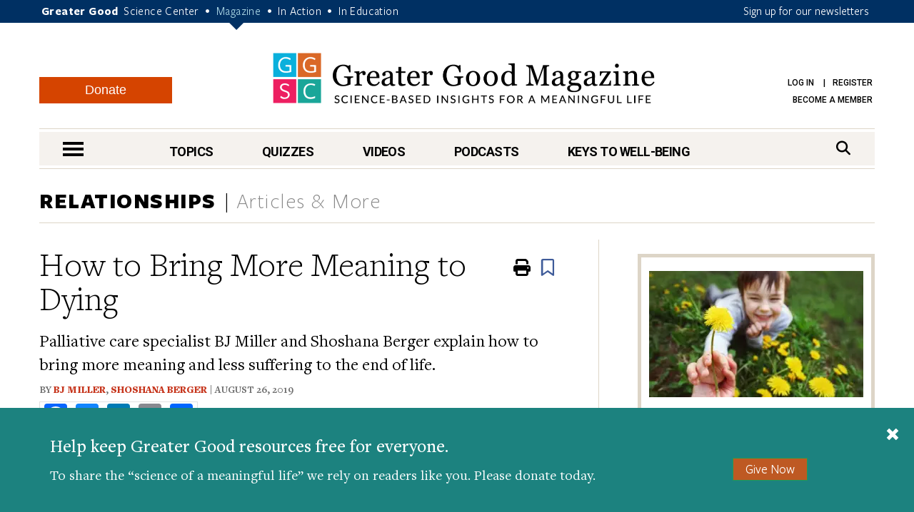

--- FILE ---
content_type: text/html; charset=UTF-8
request_url: https://greatergood.berkeley.edu/article/item/how_to_bring_more_meaning_to_dying
body_size: 19656
content:
<!DOCTYPE html>
<html lang="en">
<head>
    <meta charset="utf-8" />
    <meta name="viewport" content="width=device-width, initial-scale=1.0" />
    <meta name="referrer" content="unsafe-url" />

    
    
        
            
            <title>How to Bring More Meaning to Dying</title>
        
    

    

    <meta property="og:title" content='How to Bring More Meaning to Dying' />

    <meta name="google-site-verification" content="QAytNi3tkLXOapWfvGCdaHCp5B29H78doutMeHGvEi4" />

    
        <meta name="description" content="Palliative care specialist BJ Miller and Shoshana Berger explain how to bring more meaning and less suffering to the end of life." />
        <meta property="og:description" content="Palliative care specialist BJ Miller and Shoshana Berger explain how to bring more meaning and less suffering to the end of life." />
    

    

    
    
        <meta property="og:type" content="article" />
    

    
    
                    <meta property="og:image" content="https://ggsc.s3.us-west-2.amazonaws.com/assets/images/how_to_bring_more_meaning_to_dying_-_abcdef_-_0a21b39134b316e51cdc0dd96c5e6bca3c0093e9-fb_-_abcdef_-_94b15742ccdfc3b16fb1fe35872167fe8d42c35d.webp" />
                    <meta property="og:image:width" content="640" />
                    <meta property="og:image:height" content="480" />
                
                
                    <meta property="twitter:image" content="https://ggsc.s3.us-west-2.amazonaws.com/assets/images/how_to_bring_more_meaning_to_dying_-_abcdef_-_0a21b39134b316e51cdc0dd96c5e6bca3c0093e9_-_abcdef_-_c3aa4369bd53794b17dba2719890b56de8809755.webp" />
                

    
        <link rel="canonical" href="https://greatergood.berkeley.edu/article/item/how_to_bring_more_meaning_to_dying" />
        <meta property="og:url" content="https://greatergood.berkeley.edu/article/item/how_to_bring_more_meaning_to_dying" />
    

    <meta property="og:site_name" content="Greater Good"/>

        

        <meta property="fb:pages" content="83163029449" />
        <meta property="fb:app_id" content="819911459652893"/>

        <meta name="robots" content="NOODP" />

        

        <link rel="shortcut icon" type="image/x-icon" href="https://greatergood.berkeley.edu/favicon.ico" />
        

        

        <link href="https://fonts.googleapis.com/css?family=Roboto:100,100i,300,300i,400,400i,500,500i,700,700i,900,900i" rel="stylesheet">
        

        <link rel="stylesheet" href="https://cdnjs.cloudflare.com/ajax/libs/font-awesome/6.5.2/css/all.min.css">

        <link rel="stylesheet" href="https://greatergood.berkeley.edu/cache/fb53101559ebd92bdd377157245348e560cb0d04.1758237958.1.22.css" />

    
    

    <script
                type="text/javascript"
                src="https://app.termly.io/resource-blocker/1d52cef8-721e-4dd0-85dc-62b281eba46d?autoBlock=off"
                ></script>

    <script src="https://greatergood.berkeley.edu/cache/1d139295693d29002990d545064ad907a4f7d4cb.1758237950.1.22.js" data-cookieconsent="ignore"></script>
        <script src="https://greatergood.berkeley.edu/_scripts/functions?v=2025-09-9&force_static=1" data-cookieconsent="ignore"></script>

    
        <link rel="alternate" type="application/rss+xml" title="Greater Good Science Center" href="https://greatergood.berkeley.edu/site/rss" />
        <link rel="alternate" type="application/rss+xml" title="Greater Good Science Center Articles" href="https://greatergood.berkeley.edu/site/rss/articles" />
        <link rel="alternate" type="application/rss+xml" title="Greater Good Science Center Podcasts" href="https://greatergood.berkeley.edu/site/rss/podcasts" />
        <link rel="alternate" type="application/rss+xml" title="Greater Good Science Center Videos"   href="https://greatergood.berkeley.edu/site/rss/videos" />
    

    <script>
  dataLayer = [{

    
    
    
    
    
    
    "gtmStatus": "prod",
  }];
</script>

<!-- Google Tag Manager -->
<script>(function(w,d,s,l,i){w[l]=w[l]||[];w[l].push({'gtm.start':
new Date().getTime(),event:'gtm.js'});var f=d.getElementsByTagName(s)[0],
j=d.createElement(s),dl=l!='dataLayer'?'&l='+l:'';j.async=true;j.src=
'https://www.googletagmanager.com/gtm.js?id='+i+dl;f.parentNode.insertBefore(j,f);
})(window,document,'script','dataLayer','GTM-WLP64SG');</script>
<!-- End Google Tag Manager -->
<!-- Facebook Pixel Code -->
<script>
!function(f,b,e,v,n,t,s)
{if(f.fbq)return;n=f.fbq=function(){n.callMethod?
n.callMethod.apply(n,arguments):n.queue.push(arguments)};
if(!f._fbq)f._fbq=n;n.push=n;n.loaded=!0;n.version='2.0';
n.queue=[];t=b.createElement(e);t.async=!0;
t.src=v;s=b.getElementsByTagName(e)[0];
s.parentNode.insertBefore(t,s)}(window,document,'script',
'https://connect.facebook.net/en_US/fbevents.js');
fbq('init', '881392575322432');
fbq('track', 'PageView');
</script>
<noscript>
<img alt="" height="1" width="1"
src="https://www.facebook.com/tr?id=881392575322432&ev=PageView
&noscript=1"/>
</noscript>
<!-- End Facebook Pixel Code -->


    <link rel="apple-touch-icon" sizes="180x180" href="/apple-touch-icon.png?v=2">
    <link rel="icon" type="image/png" sizes="32x32" href="/favicon-32x32.png?v=2">
    <link rel="icon" type="image/png" sizes="16x16" href="/favicon-16x16.png?v=2">
    <link rel="manifest" href="/site.webmanifest?v=2">
    <link rel="mask-icon" href="/safari-pinned-tab.svg?v=2" color="#003063">
    <link rel="shortcut icon" href="/favicon.ico?v=2">
    

    
    

<link rel="preload" as="image" href="https://ggsc.s3.us-west-2.amazonaws.com/assets/images/logo_square_only_-_abcdef_-_ee21bcfce4cc386356217e0584bf0b19b6433025_lqip.jpg" fetchpriority="high">
</head>

<body>

<!-- Google Tag Manager (noscript) -->
<noscript><iframe title="" src="https://www.googletagmanager.com/ns.html?id=GTM-WLP64SG"
height="0" width="0" style="display:none;visibility:hidden"></iframe></noscript>
<!-- End Google Tag Manager (noscript) -->



<style>
    @media (max-width: 767px) {
        #donation-fixed-bottom {
            padding-bottom: 70px !important;
        }
    }

    #donation-fixed-bottom {
        box-sizing: border-box;
        width: 100%;
        position: fixed;
        bottom: 0;
        left: 0;
        right: 0;
        background: #1c827f;
        color: #fff;
        padding: 40px 0;
        z-index: 50000;
    }

    #donation-fixed-center {
        box-sizing: border-box;
        top: 10%;
        left: 50%;
        width: 40%;
        position: fixed;
        background: #1c827f;
        color: #fff;
        padding: 40px 0;
        z-index: 50000;
        min-width: 454px;
        box-shadow: 0 4px 8px rgba(0, 0, 0, 0.2);
        transform: translateX(-50%);
        /* Center horizontally */
    }


    @media screen and (max-width: 454px) {
        #donation-fixed-center {
            min-width: 100%;
        }

    }

    #close-donation {
        border: none;
        background: none;
        float: right;
        margin-right: 20px;
        margin-top: -15px;
        z-index: 999;
    }

    .donation-link {
        margin-top: 30px;
        background-color: #BE5923;
        font-size: 18px;
    }

    .donation-link:hover {
        background-color: #c85c26;
    }
</style>
<div
    id="donation-fixed-bottom"
    class="hidden"
>
    <button
        id="close-donation"
        aria-label="Close"
    ><span class="glyphicon glyphicon-remove"></span></button>
    <div class="container">
        <div class="col-sm-8 col-md-9">
            <h4 id="donate_text_title">This article — and everything on this site — is funded by readers like you.</h4>
            <p id="donate_text_message">Become a subscribing member today. Help us continue to bring “the science of a
                meaningful life” to you and to millions around the globe.</p>
        </div>
        <div class="col-sm-4 col-md-3 text-center">
            <a
                href="https://greatergood.berkeley.edu/donate?utm_source=magazine&utm_medium=popup&utm_id=donate"
                class="btn btn-primary donation-link gtm-trigger-click-all"
                id="trigger-popup-link"
                data-popup=""
                aria-label="Give Now"
            >Give Now</a>
        </div>
    </div>
</div>
<script>
    var donation_bottom_viewed = Cookies.get('gg_donation_fixed_bottom_viewed') || 0;
    var donation_text = [];
    // Load text from A/B Testing channel / Donation Fixed Bottom category
    
    donation_text.push({
        identifier: 'donation_fixed_bottom_keep_greater_good_free',
        title: 'Help keep Greater Good resources free for everyone.',
        message: 'To share the “science of a meaningful life” we rely on readers like you. Please donate today.'
    });
    

    howOften = 1; // percent of visitors to show this to. Was 0.5.
    cookieExpires = 0.125; //how many days until it expires?

    // Returns full number from {min} to {max}
    function getRandomInt(min, max) {
        min = Math.ceil(min);
        max = Math.floor(max);
        return Math.floor(Math.random() * (max - min + 1)) + min;
    }
    $(document).ready(function () {
        // In _scripts/functions template, we have a logic to add on_article_page to the link-popup-trigger with 50% chance
        // This is so that we have 50% chance to load the hover popup, and 50% chance to load this bottom popup
        if (donation_bottom_viewed == 0 && $('.on_article_page').length == 0) {
            if (Math.random() <= howOften) {
                // Set the text
                var donation_index = getRandomInt(0, donation_text.length - 1); // Returns 0, 1, or 2 so 33% chance for each text to show up
                $('#donate_text_title').text(donation_text[donation_index]['title']);
                $('#donate_text_message').html(donation_text[donation_index]['message']);
                // Set the url_title to the button so that GA can track how many clicks with different version
                var campaignIdentifier = donation_text[donation_index]['identifier'];
                $('#trigger-popup-link').attr('data-popup', campaignIdentifier);
                $('#close-donation').attr('data-popup', campaignIdentifier);

                // Add campaign identifier to UTM parameters in the donate link
                var donateHref = $('#trigger-popup-link').attr('href');
                var baseUrl = donateHref.split('?')[0];
                var utmParams = 'utm_source=magazine&utm_medium=popup&utm_id=donate&utm_campaign=' + encodeURIComponent(campaignIdentifier);
                $('#trigger-popup-link').attr('href', baseUrl + '?' + utmParams);

                // Open popup
                $('#donation-fixed-bottom').removeClass('hidden');
                //$('#donation-fixed-center').removeClass('hidden'); // for year end popup in the middle of the screen
                $('#donation-fixed-center').slideDown(500);
                $('.link-top').css('bottom', 100 + $('#donation-fixed-bottom').height() + 'px');

                dataLayer.push({ 'event': 'popup-loaded', 'gtm.element.dataset.popup': donation_text[donation_index]['identifier'] });
            }
        }

        if (isDivTallerThanWindow('donation-fixed-bottom')) { // defined in _scripts/functions.js
            $('#close-donation').css('position', 'sticky');
            $('#close-donation').css('top', '10px');
        }
    }).on('click', '#close-donation, .donation-link', function (e) {
        $('#donation-fixed-bottom').remove();
        $('#donation-fixed-center').remove();
        $('.link-top').css('bottom', '20px');
        Cookies.set('gg_donation_fixed_bottom_viewed', 1, { expires: cookieExpires });
        if ($(e.currentTarget).hasClass('donation-link')) {
            // Extract UTM parameters from the link href for tracking
            var linkUrl = $(e.currentTarget).attr('href');
            var urlParams = new URLSearchParams(linkUrl.split('?')[1] || '');

            // Push custom popup-clicked event BEFORE navigation
            // This ensures it fires before GTM's built-in link click tracking
            dataLayer.push({
                'event': 'popup-clicked',
                'gtm.element.dataset.popup': $(e.currentTarget).data('popup'),
                'utm_source': urlParams.get('utm_source') || '',
                'utm_medium': urlParams.get('utm_medium') || '',
                'utm_id': urlParams.get('utm_id') || '',
                'utm_campaign': urlParams.get('utm_campaign') || $(e.currentTarget).data('popup') || ''
            });
        } else {
            dataLayer.push({ 'event': 'popup-closed', 'gtm.element.dataset.popup': $(e.currentTarget).data('popup') });
        }
    });
</script>



<div class="wrapper">
    <header class="header">
        <div id="skip" tabindex="0">SKIP TO:
            <a href="#logo">Header</a> |
            
            <a href="https://greatergood.berkeley.edu/_ajax/login-popup" data-path="article%2Fitem%2Fhow_to_bring_more_meaning_to_dying" id="login-link" class="link-popup">Log in</a> |
            <a href="https://greatergood.berkeley.edu/_ajax/register-popup" data-path="article%2Fitem%2Fhow_to_bring_more_meaning_to_dying" class="link-popup">Register</a> |
            
            <a href="#skip-nav">Navigation</a> |
            <a href="#skip-main">Main Content</a> |
            <a href="#skip-footer">Footer</a>
        </div><!-- /skip -->
        <div class="bar">
            <div class="container">
                <p class="gg-links">
                    <strong>Greater Good</strong>
                    <a href="https://ggsc.berkeley.edu" title="Greater Good Science Center">Science Center</a> <span>•</span>
                    <a href="https://greatergood.berkeley.edu" class="active" title="Greater Good Magazine">Magazine</a> <span>•</span>
                    <a href="https://ggia.berkeley.edu" title="Greater Good In Action">In Action</a> <span>•</span>
                    <a href="https://ggie.berkeley.edu" title="Greater Good In Education">In Education</a>
                </p>
                <a href="https://greatergood.berkeley.edu/_ajax/newsletter-popup" class="hidden-xs link-popup-trigger link-popup gtm-signup-header-gg">Sign up for our newsletters</a>
                <!-- keep gtm-signup-header-gg class at the end of the list of classes in the above <a> tag -->
            </div><!-- /.container -->
        </div><!-- /.bar -->


        <div class="container">
            <div class="row">
                <div class="col-lg-12">
                    <div class="header-inner">
                        
                        <a href="https://greatergood.berkeley.edu/" class="logo" id="logo">Greater Good Magazine</a>

                        <div class="donate-button-container desktop-only">
                            <a href="https://greatergood.berkeley.edu/donate" class="btn btn-donate">Donate</a>
                        </div>

                        <nav class="nav-access" aria-label="Access">
                            <ul>
                            
                                
                                
                                    <li>
                                        <a href="https://greatergood.berkeley.edu/_ajax/login-popup" data-path="article%2Fitem%2Fhow_to_bring_more_meaning_to_dying" id="login-link" class="link-popup">Log in</a>
                                        <a href="https://greatergood.berkeley.edu/_ajax/register-popup" data-path="article%2Fitem%2Fhow_to_bring_more_meaning_to_dying" class="link-popup">Register</a>
                                    </li>
                                    
                                    <li><a href="https://ggsc.berkeley.edu/donate/membership"  >Become a Member</a></li>
                                
                            
                            </ul>
                        </nav><!-- /.nav-access -->
                    </div><!-- /.header-inner -->
                </div><!-- /.col-lg-12 -->
            </div><!-- /.row -->

            <div class="row">
                <div class="col-lg-12">
                    <div class="nav" id="skip-nav">
                            <a href="#" class="nav-trigger"><span></span><span></span><span></span><span class="sr-only">nav menu</span></a>
                                <nav class="nav-primary" aria-label="Primary">
                                    <ul>
                                        <li>
                                            <a href="https://greatergood.berkeley.edu/topic" class="link-nav-more">Topics</a>
                                            <div class="dropdown dropdown--topics">
                                                <ul>
                                                    
<li>
<a href="https://greatergood.berkeley.edu/mind_body">Mind &amp; Body</a>
</li>

<li>
<a href="https://greatergood.berkeley.edu/relationships">Relationships</a>
</li>

<li>
<a href="https://greatergood.berkeley.edu/workplace">Workplace</a>
</li>

<li>
<a href="https://greatergood.berkeley.edu/parenting_family">Parenting &amp; Family</a>
</li>

<li>
<a href="https://greatergood.berkeley.edu/education">Education</a>
</li>

                                                    <li><a href="https://greatergood.berkeley.edu/topic" class="highlight-more">MORE...</a></li>
                                                </ul>
                                            </div><!-- /.dropdown -->
                                        </li>

                                        <li>
                                            <a href="https://greatergood.berkeley.edu/quizzes" class="link-nav-more">Quizzes</a>
                                            <div class="dropdown dropdown--quizzes">
                                                <ul>
                                                    
                                                        <li>
                                                        <a href="https://greatergood.berkeley.edu/quizzes/take_quiz/purpose_in_life">Purpose in Life</a>
                                                        </li>
                                                    
                                                        <li>
                                                        <a href="https://greatergood.berkeley.edu/quizzes/take_quiz/happiness_at_work">Happiness at Work</a>
                                                        </li>
                                                    
                                                        <li>
                                                        <a href="https://greatergood.berkeley.edu/quizzes/take_quiz/social_capital">Social Capital</a>
                                                        </li>
                                                    
                                                        <li>
                                                        <a href="https://greatergood.berkeley.edu/quizzes/take_quiz/connection_to_humanity">Connection to Humanity</a>
                                                        </li>
                                                    
                                                        <li>
                                                        <a href="https://greatergood.berkeley.edu/quizzes/take_quiz/altruism">Altruism</a>
                                                        </li>
                                                    
                                                        <li>
                                                        <a href="https://greatergood.berkeley.edu/quizzes/take_quiz/gratitude">Gratitude</a>
                                                        </li>
                                                    
                                                        <li>
                                                        <a href="https://greatergood.berkeley.edu/quizzes/take_quiz/ei_quiz">Emotional Intelligence</a>
                                                        </li>
                                                    
                                                    <li><a href="https://greatergood.berkeley.edu/quizzes" class="highlight-more">MORE...</a></li>
                                                </ul>
                                            </div><!-- /.dropdown -->
                                        </li>

                                        <li>
                                            <a href="https://greatergood.berkeley.edu/video" class="link-nav-more">Videos</a>
                                            <div class="dropdown dropdown--videos">
                                            <ul>
                                                
                                                    <li>
                                                    <a href="https://greatergood.berkeley.edu/video/series/bridging_differences_for_teens_and_parents">Bridging Differences for Teens and Parents</a>
                                                    </li>
                                                
                                                    <li>
                                                    <a href="https://greatergood.berkeley.edu/video/series/greater_good_books">Greater Good Books</a>
                                                    </li>
                                                
                                                    <li>
                                                    <a href="https://greatergood.berkeley.edu/video/series/dear_greater_good">Dear Greater Good</a>
                                                    </li>
                                                
                                                    <li>
                                                    <a href="https://greatergood.berkeley.edu/video/series/bridging_differences">Bridging Differences</a>
                                                    </li>
                                                
                                                    <li>
                                                    <a href="https://greatergood.berkeley.edu/video/series/the_science_of_happiness_videos">The Science of Happiness Videos</a>
                                                    </li>
                                                
                                                    <li><a href="https://greatergood.berkeley.edu/video" class="highlight-more">MORE...</a></li>
                                            </ul>
                                            </div><!-- /.dropdown -->
                                        </li>

                                        <li>
                                            <a href="https://greatergood.berkeley.edu/podcasts">Podcasts</a>
                                            <div class="dropdown dropdown--videos">
                                                <ul>
                                                
                                                    <li><a href="/podcasts/series/the_science_of_happiness_art_as_medicine">Art As Medicine: The Science of Happiness</a></li>
                                                
                                                    <li><a href="/podcasts/series/the_science_of_love">The Science of Love: The Science of Happiness</a></li>
                                                
                                                    <li><a href="/podcasts/series/caring_for_caregivers">Caring for Caregivers: The Science of Happiness</a></li>
                                                
                                                    <li><a href="/podcasts/series/breathe_away_anxiety_the_science_of_happiness_podcast">Breathe Away Anxiety: The Science of Happiness</a></li>
                                                
                                                    <li><a href="/podcasts/series/climate_hope_and_science_by_the_science_of_happiness_podcast">Climate, Hope &amp; Science: The Science of Happiness podcast</a></li>
                                                
                                                    <li><a href="/podcasts/series/the_science_of_awe">The Science of Awe</a></li>
                                                
                                                    <li><a href="/podcasts/series/happiness_break">Happiness Break</a></li>
                                                
                                                    <li><a href="/podcasts/series/the_science_of_happiness">The Science of Happiness</a></li>
                                                
                                                </ul>
                                            </div>
                                        </li>

                                        <li style="margin-right: 0">
                                            <a href="https://greatergood.berkeley.edu/key" class="link-nav-more">Keys to Well-Being</a>
                                            <div class="dropdown dropdown--keys">
                                                <ul>
                                                    
<li>
<a href="https://greatergood.berkeley.edu/topic/awe">Awe</a>
</li>

<li>
<a href="https://greatergood.berkeley.edu/topic/bridging_differences">Bridging Differences</a>
</li>

<li>
<a href="https://greatergood.berkeley.edu/topic/compassion">Compassion</a>
</li>

<li>
<a href="https://greatergood.berkeley.edu/topic/diversity">Diversity</a>
</li>

<li>
<a href="https://greatergood.berkeley.edu/topic/empathy">Empathy</a>
</li>

<li>
<a href="https://greatergood.berkeley.edu/topic/forgiveness">Forgiveness</a>
</li>

<li>
<a href="https://greatergood.berkeley.edu/topic/gratitude">Gratitude</a>
</li>

<li>
<a href="https://greatergood.berkeley.edu/topic/happiness">Happiness</a>
</li>

<li>
<a href="https://greatergood.berkeley.edu/topic/humility">Intellectual Humility</a>
</li>

<li>
<a href="https://greatergood.berkeley.edu/topic/mindfulness">Mindfulness</a>
</li>

<li>
<a href="https://greatergood.berkeley.edu/topic/purpose">Purpose</a>
</li>

<li>
<a href="https://greatergood.berkeley.edu/topic/social_connection">Social Connection</a>
</li>

<li>
<a href="https://greatergood.berkeley.edu/topic/love">Love</a>
</li>

                                                    <li><a href="https://greatergood.berkeley.edu/key" class="highlight-more">MORE...</a></li>
                                                </ul>
                                            </div><!-- /.dropdown -->
                                        </li>
                                    </ul>
                                </nav>
                            <div class="search">
                                <form action="https://greatergood.berkeley.edu/search" method="GET">
                                    <a for="q" class="" href="#" aria-label="Search">
                                        <span>Search</span>
                                        <i class="fa fa-search" aria-hidden="true"></i>
                                    </a>

                                    <div class="search-inner">
                                        <input type="search" name="q" id="q" value="" placeholder="Search" class="search-field">

                                        <button type="submit" class="search-btn" value="Search" aria-label="Search">
                                            <i class="fa fa-search" aria-hidden="true"></i>
                                            <span class="sr-only">search</span>
                                        </button>
                                    </div><!-- /.search-inner -->
                                </form>
                            </div><!-- /.search -->
                        </div><!-- /.nav -->
                </div><!-- /.col-lg-12 -->
            </div><!-- /.row -->
        </div><!-- /.container -->

        <nav class="nav-dropdown" id="nav-container">
                <div class="container">
                    <div class="nav-content equalize">
                        <div class="cols">
                            <div class="col mobile-only">
                                <div class="donate-button-container">
                                    <a href="https://greatergood.berkeley.edu/donate" class="btn btn-donate">Donate</a>
                                </div>
                            </div>
                            <div class="col col-size1">
                                <h2 class="nav-header">TOPICS</h2>
                                <ul>
                                    
<li>
<a href="https://greatergood.berkeley.edu/mind_body">Mind &amp; Body</a>
</li>

<li>
<a href="https://greatergood.berkeley.edu/relationships">Relationships</a>
</li>

<li>
<a href="https://greatergood.berkeley.edu/workplace">Workplace</a>
</li>

<li>
<a href="https://greatergood.berkeley.edu/parenting_family">Parenting &amp; Family</a>
</li>

<li>
<a href="https://greatergood.berkeley.edu/education">Education</a>
</li>

<li>
<a href="https://greatergood.berkeley.edu/spirituality">Spirituality</a>
</li>

<li>
<a href="https://greatergood.berkeley.edu/politics">Politics</a>
</li>

<li>
<a href="https://greatergood.berkeley.edu/society">Society</a>
</li>

<li>
<a href="https://greatergood.berkeley.edu/culture">Culture</a>
</li>

<li>
<a href="https://greatergood.berkeley.edu/media_tech">Media &amp; Tech</a>
</li>

<li>
<a href="https://greatergood.berkeley.edu/community">Community</a>
</li>

<li>
<a href="https://greatergood.berkeley.edu/big_ideas">Big Ideas</a>
</li>

                                </ul>
                            </div><!-- /.col col-size1 -->

                            <div class="col col-size2">
                                <h2 class="nav-header">KEYS TO WELL-BEING</h2>
                                <ul>
                                    
<li>
<a href="https://greatergood.berkeley.edu/topic/altruism">Altruism</a>
</li>

<li>
<a href="https://greatergood.berkeley.edu/topic/awe">Awe</a>
</li>

<li>
<a href="https://greatergood.berkeley.edu/topic/bridging_differences">Bridging Differences</a>
</li>

<li>
<a href="https://greatergood.berkeley.edu/topic/compassion">Compassion</a>
</li>

<li>
<a href="https://greatergood.berkeley.edu/topic/diversity">Diversity</a>
</li>

<li>
<a href="https://greatergood.berkeley.edu/topic/empathy">Empathy</a>
</li>

<li>
<a href="https://greatergood.berkeley.edu/topic/forgiveness">Forgiveness</a>
</li>

<li>
<a href="https://greatergood.berkeley.edu/topic/gratitude">Gratitude</a>
</li>

<li>
<a href="https://greatergood.berkeley.edu/topic/happiness">Happiness</a>
</li>

<li>
<a href="https://greatergood.berkeley.edu/topic/humility">Intellectual Humility</a>
</li>

<li>
<a href="https://greatergood.berkeley.edu/topic/mindfulness">Mindfulness</a>
</li>

<li>
<a href="https://greatergood.berkeley.edu/topic/purpose">Purpose</a>
</li>

<li>
<a href="https://greatergood.berkeley.edu/topic/social_connection">Social Connection</a>
</li>

<li>
<a href="https://greatergood.berkeley.edu/topic/love">Love</a>
</li>

                                </ul>
                            </div><!-- /.col col-size2 -->

                            <div class="col col-size3">
                                <h2 class="nav-header">RESOURCES</h2>
                                <ul>
                                
                                <li>
                                    <a href="https://greatergood.berkeley.edu/quizzes">Quizzes</a>
                                </li>
                                
                                <li>
                                    <a href="https://greatergood.berkeley.edu/podcasts">Podcasts</a>
                                </li>
                                
                                <li>
                                    <a href="https://greatergood.berkeley.edu/video">Videos</a>
                                </li>
                                
                                <li>
                                    <a href="https://greatergood.berkeley.edu/resources/books">Books</a>
                                </li>
                                
                                <li>
                                    <a href="https://greatergood.berkeley.edu/resources/studies">Studies</a>
                                </li>
                                
                                </ul>
                            </div><!-- /.col col-size3 -->
                        </div><!-- /.cols -->
                    </div><!-- /.nav-content -->

                    <aside class="nav-aside equalize">

                        <ul>
                            <li class="desktop-only">
                                <div class="donate-button-container">
                                    <a href="https://greatergood.berkeley.edu/donate" class="btn btn-donate">Donate</a>
                                </div>
                            </li>
                            
                                <li>
                                    <a href="https://ggsc.berkeley.edu/what_we_do/events">Events & Classes</a>
                                </li>
                            
                                <li>
                                    <a href="https://greatergood.berkeley.edu/about">About</a>
                                </li>
                            
                                <li>
                                    <a href="https://greatergood.berkeley.edu/about/greater_good_diversity_statement">Diversity Statement</a>
                                </li>
                            
                                <li>
                                    <a href="https://greatergood.berkeley.edu/about/masthead">Masthead</a>
                                </li>
                            
                                <li>
                                    <a href="https://greatergood.berkeley.edu/contact">Contact</a>
                                </li>
                            

                            <li>
                                        <a href="https://greatergood.berkeley.edu/_ajax/login-popup" data-path="rss" class="link-popup nav-trigger-nostyle">Log in</a>
                                    </li>
                                    <li>
                                        <a href="https://greatergood.berkeley.edu/_ajax/register-popup" data-path="rss" class="link-popup nav-trigger-nostyle">Register</a>
                                    </li>
                        </ul>
                    </aside><!-- /.nav-aside -->
                </div><!-- /.container -->
            </nav><!-- /.nav-dropdown -->
    </header><!-- /.header -->

<main class="container-outer" id="skip-main">

<!--layout:contents -->
    

    
    
    
    
    

    
    
    
    
    
        
            
                
                
                
            
        
    

    <section class="section section-topics article-item">
            <div class="container">
                <header class="section-head">
                    <div class="section-title">
                        
                        
                            
                                <a href="https://greatergood.berkeley.edu/relationships">Relationships</a>
                            
                        
                        <span>Articles &amp; More</span>
                    </div><!-- /.section-title -->
                </header><!-- /.section-head -->

                <div class="section-body">
                    <div class="section-content">
                        <article class="article article-primary article-primary-full">
                            <a href="#" class="link-top" tabindex="-1"><span class="sr-only">Scroll To Top</span></a>

                            <header class="article-head">
                                <h1 class="article-title" data-ga4-article-publish-date="2019-08-26">How to Bring More Meaning to Dying</h1><!-- /.article-title -->

                                
                                    <div class="article-subhead">Palliative care specialist BJ Miller and Shoshana Berger explain how to bring more meaning and less suffering to the end of life.<br />
</div>
                                

                                <span class="article-meta">
                                    By 
    
     
    <a href="https://greatergood.berkeley.edu/profile/bj_miller" style="padding-right: 0;">BJ Miller</a>,
     
    <a href="https://greatergood.berkeley.edu/profile/shoshana_berger" style="padding-right: 0;">Shoshana Berger</a>
 | 
        August 26, 2019
    
                                </span>

                                <div class="a2a_kit a2a_kit_size_32 a2a_default_style article-a2a">
                                    <a class="a2a_button_facebook" aria-label="share to facebook"></a>
                                    <a class="a2a_button_bluesky" aria-label="share to bluesky"></a>
                                    <a class="a2a_button_linkedin" aria-label="share to linkedin"></a>
                                    <a class="a2a_button_email" aria-label="share to email"></a>
                                    <a class="a2a_dd"></a>
                                </div>

                                <!-- Floating AddToAny tool -->
                                <div class="a2a_kit a2a_kit_size_32 a2a_floating_style a2a_vertical_style article-a2a-vertical">
                                    <a class="a2a_button_facebook" aria-label="share to facebook"></a>
                                    <a class="a2a_button_bluesky" aria-label="share to bluesky"></a>
                                    <a class="a2a_button_linkedin" aria-label="share to linkedin"></a>
                                    <a class="a2a_button_email" aria-label="share to email"></a>
                                    <a class="a2a_dd"></a>
                                </div>
                                <ul class="list-actions">
                                    <li class="hidden-sm hidden-xs">
                                        <a href="#" aria-label="Print" class="gtm-trigger-print-article">
                                            <i class="fa fa-print" aria-hidden="true"><span class="sr-only">Print</span></i>
                                        </a>
                                    </li>
                                    <li>
                                        
<div class="bookmark-button" data-entry_id="6684" data-collection="articles" data-url_title="https://greatergood.berkeley.edu/article/item/how_to_bring_more_meaning_to_dying">
    <i class="far fa-bookmark fa-fade" aria-label="Bookmark" aria-hidden="true">
        <span class="sr-only" style="position: absolute;">Bookmark</span>
    </i>
</div>

                                    </li>
                                </ul><!-- /.list-actions -->
                            </header><!-- /.article-head -->

                            <div class="article-body">
                                <div class="article-entry">
                                


                                    

                                    

                                    
                                        
                                    
                                        
                                    

                                    

                                    

                                    
                                    

                                    

                                    
                                    
                                        <p>Most of us don’t like to talk about our own death. And when we refer to other people’s deaths, we often say things like “Her health is failing” or “He failed treatment.” These common sentiments make it sound like death is an option or that we can prevent it somehow—if only we ate more kale or walked 10,000 steps a day. </p>

<div class="article-image alignleft" style="width: 300px;" >

                                                        <img
                                                            
                                                                alt=""
                                                            
                                                            
                                                                src="https://ggsc.s3.us-west-2.amazonaws.com/assets/images/how_to_bring_more_meaning_to_dying-1x_-_abcdef_-_17a46d79eb5ed7dd269e9126740882c1a2cac088.webp"
                                                                srcset="https://ggsc.s3.us-west-2.amazonaws.com/assets/images/how_to_bring_more_meaning_to_dying-1x_-_abcdef_-_17a46d79eb5ed7dd269e9126740882c1a2cac088.webp 1x,
                                                            

                                                            
                                                                https://ggsc.s3.us-west-2.amazonaws.com/assets/images/how_to_bring_more_meaning_to_dying-2x_-_abcdef_-_8d4196122dfc50f1ad02c8d17f1f88e10a738802.webp 2x"
                                                            

                                                            sizes="(min-width: 1041px) 1170px, 100vw"
                                                        />

                                                    

                                                    
                                                    

                                                </div><!-- /.article-image --><p>But guess what? Death isn’t optional. </p>

<p>Death is as much a part of our life as birth. And, just like a birth, it goes better when we are prepared for it. Not that we can control all outcomes or make it pain-free—but there is a lot we can do to help make it easier and more meaningful.&nbsp; </p>

<div class="article-mobile-ad" data-id="6056">
	<header>
		Advertisement
		<span class="ad-close">X</span>
	</header>
	<div class="ad-image">
		<a href="https://greatergood.berkeley.edu/article/item/your_happiness_calendar_for_january_2026">
			
				<img src="https://ggsc.s3.us-west-2.amazonaws.com/assets/images/ggsc_happiness_calendar_jan_2026_-_abcdef_-_4f40627156999ff67452b2ecdb6a2d5158e32b5d.webp" width="450" height="520" alt="" />
			
		</a>
	</div>
	<footer>
		<a href="https://greatergood.berkeley.edu/article/item/your_happiness_calendar_for_january_2026">
		<div class="ad-title">Keep Up with the GGSC Happiness Calendar</div>
		<div class="ad-sub">Focus on what matters to you this month</div>
		</a>
	</footer>
</div><p>In our new book, <a href="http://www.amazon.com/gp/product/1501157167?ie=UTF8&amp;tag=gregooscicen-20&amp;linkCode=as2&amp;camp=1789&amp;creative=9325&amp;creativeASIN=1501157167"><em>A Beginner’s Guide to the End</em></a>, we talk about all of the ways people can prepare themselves and their family members for the inevitable. Some of our book focuses on basic practicalities—like how to talk to doctors if you have a chronic illness, how to make treatment decisions, what documents to have in place for your end-of-life care, and how to create wills and trusts. We try to provide a comprehensive list of resources and detailed advice about how to manage this part of dying.  </p>

<p>But, while many people think to prepare for the practical aspects of dying, too often they give short shrift to the <em>emotional</em> side of dying—meaning, what to do so that your death has more meaning and is less emotionally trying for yourself and those left behind. </p>

<p>There are many ways that you can improve the experience of dying if you plan for it and communicate your wishes to your loved ones. Here are some of the ideas we recommend in our book.</p>

<h2>Don’t leave a mess</h2>

<p>Many people don’t realize that the stuff they’ve been saving may not be of much value to those they leave behind. Therefore, it’s important to take time while you are still alive to clean out those closets and attics. Doing a big purge serves a dual purpose: It will make you feel lighter and also lighten the load on loved ones when you’re not around to help sort through your belongings. </p>

<p>It’s important to ask yourself why you’re keeping so much stuff. It is because you still use it and it brings you pleasure? Or does keeping it push away thoughts of dying? Or are you overwhelmed by the task of going through it all? </p>

<p>It can be <a href="http://www.acrwebsite.org/volumes/v45/acr_vol45_1024935.pdf">cathartic</a> to set aside time to go through your possessions, reflecting on what they mean to you, then letting them go. In some cases, you may want to save family heirlooms that have special value and make a plan to talk to your heirs about keeping them after you die. But it will have more meaning for them if you explain why you’d like them to have the item and what it means to you.</p>

<h2>Clean out your emotional attic</h2>

<p>Cleaning out your emotional attic is important, too. This may include sharing old secrets that you have kept from loved ones that are likely to be discovered after your death. Especially in this age of popular DNA testing, it’s important not to leave important things unsaid, though it requires sensitivity in the delivery.</p>

<p>If your secrets are just too damaging to reveal, consider enlisting someone to “scrub down” your life after you die. This can be a close friend who goes through your medicine cabinet, electronic files, and nightstand to rid them of old medications, personal diaries, sex toys, and other unmentionables. If you are happier knowing that these parts of your personal life won’t be exposed after you’re gone, we are not here to shame you! Just take care to make it a choice. </p>

<h2>Mend important relationships</h2>

<p>When people die, they don’t regret not having worked harder; they regret not having worked on their relationships. It’s important to mend old wounds before it’s too late. Even if you meet resistance from loved ones, keep pushing for more conversations, making sure you say what you want to say to them now. </p>

<div class="article-image alignleft" style="width: 200px;" >

                                                        <img
                                                            
                                                                alt=""
                                                            
                                                            
                                                                src="https://ggsc.s3.us-west-2.amazonaws.com/assets/images/beginners_guide_to_the_end-1x_-_abcdef_-_a26c4878d68b6c47eb291eabb5cc8f4045faf08e.webp"
                                                                srcset="https://ggsc.s3.us-west-2.amazonaws.com/assets/images/beginners_guide_to_the_end-1x_-_abcdef_-_a26c4878d68b6c47eb291eabb5cc8f4045faf08e.webp 1x,
                                                            

                                                            
                                                                https://ggsc.s3.us-west-2.amazonaws.com/assets/images/beginners_guide_to_the_end-2x_-_abcdef_-_04793919fe3a27ffda953dc0febe050b28d9c4f4.webp 2x"
                                                            

                                                            sizes="(min-width: 1041px) 1170px, 100vw"
                                                        />

                                                    

                                                    <span class="article-caption"><a href="http://www.amazon.com/gp/product/1501157167?ie=UTF8&tag=gregooscicen-20&linkCode=as2&camp=1789&creative=9325&creativeASIN=1501157167"><em>A Beginner’s Guide to the End: Practical Advice for Living Life and Facing Death</em></a> (Simon & Schuster, 2019, 544 pages)</span>
                                                    

                                                </div><!-- /.article-image --><p>In Ira Byock’s book, <a href="http://www.amazon.com/gp/product/1476748535?ie=UTF8&amp;tag=gregooscicen-20&amp;linkCode=as2&amp;camp=1789&amp;creative=9325&amp;creativeASIN=1476748535">The Four Things That Matter Most</a>, the pioneering palliative care physician talks about what most people long to hear that can help mend even long-fractured relationships:</p>

<p>Please forgive me.<br />
I forgive you.<br />
Thank you.<br />
I love you. </p>

<p>Why these four phrases? True apologies and forgiveness, while helpful to consider at any stage of life, can go a long way toward making someone’s death <a href="https://www.liebertpub.com/doi/abs/10.1089/jpm.2012.0138">more peaceful</a>. Gratitude and love are what most people tend to need at the end of life. Closure is a human construct, rather than an act of nature, and a very useful one at that. This framework offers a recipe. </p>

<p>When we asked Dr. Byock if he would add anything to this list, 14 years after publishing that book, he said, “It’s useful for a parent to say to their child, ‘I’m so proud to be your mother, I’m proud to be your father.’” He’s met many men in their 60s who still yearn to hear that from a father who’s long gone.</p>

<h2>Leave a mark </h2>

<p><em>Legacy</em> can be a loaded word. But most dying people <a href="https://www.ncbi.nlm.nih.gov/pubmed/16110012">want to know they mattered</a> in some way, and they want to leave a mark. While for some this will mean using assets to fund a scholarship or a trust for their kids, others will have fewer material—but no less valuable—things to leave behind.</p>

<p>In a <a href="https://www.allianzlife.com/-/media/files/allianz/documents/ent_120_n.pdf?la=en&amp;hash=9BC9E88246845B653DCAD5F79F429FFFE59DAF6A">survey</a> of baby boomers, only 10 percent thought it “very important” to inherit financial assets from parents, while 77 percent said that receiving and providing “values and life lessons” is very important. This means that money is not the only thing of value you can leave behind, and you may want to start thinking about what you want to pass down.</p>

<p>Here are some ideas that we’ve found helpful to those who wonder what to leave.</p>

<p><strong>1. Leave your story.</strong> Telling the story of your life and leaving a record of experiences, people, and ideas that mattered to you gives those who love you a feeling of continuity from one generation to the next. </p>

<p>While you may assume that no one will care, imagine this: What would it be like to have the story of your great-great-grandmother in your hands? Wouldn’t that be amazing?</p>

<p>If you’re still daunted by this idea, you may want to enlist the services of <a href="https://storycorps.org/">StoryCorps</a> or <a href="https://www.storyworth.com/gifts?books=1">StoryWorth</a>—two organizations committed to helping people get their stories down. Or you could create a family tree, perhaps using Ancestry.com or the National Archives. Fun for you, important for those you leave behind, and <a href="https://www.ncbi.nlm.nih.gov/pmc/articles/PMC2664509/">research</a> suggests doing so may help improve your and your caregiver’s well-being at the end of life.</p>

<p><strong>2. Leave a letter.</strong> Writing a letter can be a good way to put into words things that may be difficult to say in person. You might want to express how much you love someone, how proud you are of them, what they mean to you, your hopes for their future. If you need help, you can look to services like <a href="https://www.mylastingletters.com/">Last[ing] Letters</a>. </p>

<p><strong>3. Leave an ethical will.</strong> An ethical will is a way of transferring immaterial things to your loved ones: your life lessons and values. It’s not a replacement for a regular will, but a complement to it, and <a href="https://www.liebertpub.com/doi/abs/10.1089/jpm.2004.7.517">research</a> suggests it reduces your suffering by taking care of “unfinished business” and bringing a deeper sense of purpose to the life you still have.</p>

<p>An ethical will can explain why you made certain choices in your legal will—e.g., why you left your car to your youngest daughter instead of all of your children—or tell a story about where you came from and what you value. Barry Baines, a hospice medical director who wrote a book called <a href="http://www.amazon.com/gp/product/0738210552?ie=UTF8&amp;tag=gregooscicen-20&amp;linkCode=as2&amp;camp=1789&amp;creative=9325&amp;creativeASIN=0738210552"><em>Ethical Wills</em></a>, found that 77 percent of his patients felt their emotional well-being improve and 85 percent felt their physical well-being improve after completing an ethical will.</p>

<p>Of course, there are many other ways people can make the experience of saying goodbye less fraught. Few folks will get to every last detail before the end comes; as ever, do the best with what you have, while you can, and forgive yourself and others the rest. By taking care of emotional needs and focusing on what you hope to leave behind, you can bring more meaning to the experience and ease the burden on loved ones in the process. In other words, bring the same dignity and care to death that you bring to life.</p>
                                    
                                    

                                    

                                
                                </div><!-- /.article-entry -->

                                


                                    
                                    
                                        
                                    

                                    <footer class="article-foot" id="thank-influence">
    <div class="article-rating-header">
        <img src="/css/images/temp/logo-small.png" alt="GreaterGood Tiny Logo">

        <span>Greater Good wants to know: Do you think this article will influence your opinions or behavior?</span>
    </div>

    <div class="form-influence" data-src="https://greatergood.berkeley.edu/_ajax/article_rating_form/how_to_bring_more_meaning_to_dying?entry_id=6684&rating_id=599756">

    </div><!-- /.form-influence -->

    <div class="form-influence-loading text-center hidden">
        <i class="fa fa-pulse fa-spinner"></i> Submitting your rating
    </div><!-- /.form-influence-loading -->

    


</footer><!-- /.article-foot -->

                                    

                                


                                <!-- HOP work -->

    <div class="article-subscribe subscribe">        
        <form action="https://greatergood.berkeley.edu/_ajax/newsletter-popup" method="POST">
            <label for="email-696e91ab0e357163600610" class="" style="width:50%">
                
                                                                                                    
                    
                        
                            
                            Get the science of a meaningful life delivered to your inbox.
                                                                        
                    
                	
            </label>
            
                                                                                                
                
                                                                    
                
                                                                                                
                
                    
                        <input name="pre_select_newsletter3" id="pre_select_newsletter3" type="hidden" value="1"/>
                                                                    
                
                                                                                                
                
                                                                                                
                
                                                                                                
                
            	       
            <div class="subscribe-inner">
                <input type="email" id="email-696e91ab0e357163600610" name="mail1" value="" placeholder="Email Address" class="subscribe-field mail1" style="calc(100% - 88px)">                    
                <label for="mailsubmit-696e91ab0e357163600610" class="sr-only">Submit</label>
                <input name="submit" id="mailsubmit-696e91ab0e357163600610" data-href="https://greatergood.berkeley.edu/_ajax/newsletter-popup" type="submit" value="Sign Up" class="subscribe-btn btn btn-primary btn-orange link-popup gtm-signup-author" >                    
            </div><!-- /.subscribe-inner -->
        </form>
    </div><!-- /.subscribe -->
							


                                <div class="article-author">
                                    <!--var-->

	<h2 class="article-subhead">About the Authors</h2>

	<ul class="widgets">
	    <li class="widget-author">
		
		    <div class="widget-image">
				
				
					<a href="https://greatergood.berkeley.edu/profile/bj_miller">
						<img src="https://ggsc.s3.us-west-2.amazonaws.com/assets/images/photo_320320_-_abcdef_-_6dbad40fc7c0e0ea5adee881f79d46c1ebd7cefa.webp" width="110" height="110" alt="Headshot of ">
					</a>
				

				

		    </div><!-- /.widget-image -->
		
		    <div class="widget-content">
				<h3>
					<a href="https://greatergood.berkeley.edu/profile/bj_miller">BJ Miller</a>
				
				</h3>

				

				<p><p><strong>BJ Miller, M.D.</strong>, is a hospice and palliative medicine physician who has worked in many settings—inpatient, outpatient, hospice facility, and home—and now sees patients and families at the UCSF Helen Diller Family Comprehensive Cancer Center. BJ speaks all over the country and internationally on the theme of living well in the face of death.</p></p>
		    </div><!-- /.widget-content -->
	    </li><!-- /.widget -->


<!--var-->
	    <li class="widget-author">
		
		    <div class="widget-image">
				
				
					<a href="https://greatergood.berkeley.edu/profile/shoshana_berger">
						<img src="https://ggsc.s3.us-west-2.amazonaws.com/assets/images/photo_320321_-_abcdef_-_6dbad40fc7c0e0ea5adee881f79d46c1ebd7cefa.webp" width="110" height="110" alt="Headshot of ">
					</a>
				

				

		    </div><!-- /.widget-image -->
		
		    <div class="widget-content">
				<h3>
					<a href="https://greatergood.berkeley.edu/profile/shoshana_berger">Shoshana Berger</a>
				
				</h3>

				

				<p><p><strong>Shoshana Berger</strong> is the editorial director at the global design firm IDEO, where she has worked on projects about the end of life, modern Judaism, and school lunch. She was a senior editor at <em>WIRED</em>, editor-in chief and cofounder of <em>ReadyMade</em>, and has written for the <em>New York Times</em>, <em>WIRED</em>, <em>Travel + Leisure</em>, <em>Sunset</em>, <em>Spin</em>, <em>Popular Science</em>, and <em>Marie Claire</em>.</p></p>
		    </div><!-- /.widget-content -->
	    </li><!-- /.widget -->

	</ul><!-- /.widgets -->



                                </div><!-- /.article-author -->

                                    
                                            <div class="article-related">
                                                <h2 class="article-subhead">You May Also Enjoy</h2>
                                                <ul class="list-related">
                                        <li style="float:none;">
                                                        <a href="https://greatergood.berkeley.edu/video/item/death_and_gratitude" aria-label="Read: Death and Gratitude">
                                                        
                                                        
                                                            
                                                                <img src="https://ggsc.s3.us-west-2.amazonaws.com/assets/images/brother_david_steindl-rast___jack_kornfield_4_-_abcdef_-_d4dfd41eda04fb84f6ac88dd019e2a7b5d603539.webp" width="226" height="152"
                                                                    
                                                                    
                                                                        alt=""
                                                                    
                                                                />
                                                            
                                                        
                                                        </a>

                                                        <h3><a href="https://greatergood.berkeley.edu/video/item/death_and_gratitude">Death and Gratitude</a></h3>

                                                        <span class="meta">
                                                            By 
    
     
    <a href="https://greatergood.berkeley.edu/profile/jack_kornfield" style="padding-right: 0;">Jack Kornfield</a>,
     
    <a href="https://greatergood.berkeley.edu/profile/david_steindl_rast" style="padding-right: 0;">Brother David Steindl-Rast</a>
 | 
        September 5, 2014
    
                                                        </span>
                                                    </li><li style="float:none;">
                                                        <a href="https://greatergood.berkeley.edu/article/item/what_happens_to_your_social_network_when_you_die" aria-label="Read: What Happens to Your Social Network When You Die?">
                                                        
                                                            
                                                                
                                                                    
                                                                        <img src="https://ggsc.s3.us-west-2.amazonaws.com/assets/images/fabric_with_hole_fb_-_abcdef_-_d4dfd41eda04fb84f6ac88dd019e2a7b5d603539.webp" width="226" height="152"
                                                                            
                                                                            
                                                                                alt=""
                                                                            
                                                                            />
                                                                    
                                                                
                                                            
                                                        
                                                        
                                                        </a>

                                                        <h3><a href="https://greatergood.berkeley.edu/article/item/what_happens_to_your_social_network_when_you_die">What Happens to Your Social Network When You Die?</a></h3>

                                                        <span class="meta">
                                                            By 
    
        
        
<a href="https://greatergood.berkeley.edu/profile/jenn_knudsen" style="padding-right: 0;">Jenn Director Knudsen</a>

         
    
 | 
        June 20, 2017
    
                                                        </span>
                                                    </li><li style="float:none;">
                                                        <a href="https://greatergood.berkeley.edu/article/item/seven_keys_to_good_death" aria-label="Read: Seven Keys to a Good Death">
                                                        
                                                            
                                                                
                                                                    
                                                                        <img src="https://ggsc.s3.us-west-2.amazonaws.com/assets/images/good-death-small_-_abcdef_-_d4dfd41eda04fb84f6ac88dd019e2a7b5d603539.webp" width="226" height="152"
                                                                            
                                                                            
                                                                                alt=""
                                                                            
                                                                            />
                                                                    
                                                                
                                                            
                                                        
                                                        
                                                        </a>

                                                        <h3><a href="https://greatergood.berkeley.edu/article/item/seven_keys_to_good_death">Seven Keys to a Good Death</a></h3>

                                                        <span class="meta">
                                                            By 
    
        
        
<a href="https://greatergood.berkeley.edu/profile/charles_garfield" style="padding-right: 0;">Charles Garfield</a>

         
    
 | 
        April 30, 2014
    
                                                        </span>
                                                    </li><li style="float:none;">
                                                        <a href="https://greatergood.berkeley.edu/article/item/how_love_can_survive_death" aria-label="Read: How Love Can Survive Death">
                                                        
                                                            
                                                                
                                                                    
                                                                        <img src="https://ggsc.s3.us-west-2.amazonaws.com/assets/images/widow_-_abcdef_-_d4dfd41eda04fb84f6ac88dd019e2a7b5d603539.webp" width="226" height="152"
                                                                            
                                                                            
                                                                                alt="An image of an elderly woman gazing sadly at a framed photograph, evoking themes of loss and remembrance"
                                                                            
                                                                            />
                                                                    
                                                                
                                                            
                                                        
                                                        
                                                        </a>

                                                        <h3><a href="https://greatergood.berkeley.edu/article/item/how_love_can_survive_death">How Love Can Survive Death</a></h3>

                                                        <span class="meta">
                                                            By 
    
        
        
<a href="https://greatergood.berkeley.edu/profile/kira_newman" style="padding-right: 0;">Kira M. Newman</a>

         
    
 | 
        February 12, 2016
    
                                                        </span>
                                                    </li><li style="float:none;">
                                                        <a href="https://greatergood.berkeley.edu/article/item/what_makes_a_good_death" aria-label="Read: What Makes a Good Death?">
                                                        
                                                            
                                                                
                                                                    
                                                                        <img src="https://ggsc.s3.us-west-2.amazonaws.com/assets/images/jane_brody_photo_1_-_abcdef_-_d4dfd41eda04fb84f6ac88dd019e2a7b5d603539.webp" width="226" height="152"
                                                                            
                                                                            
                                                                                alt=""
                                                                            
                                                                            />
                                                                    
                                                                
                                                            
                                                        
                                                        
                                                        </a>

                                                        <h3><a href="https://greatergood.berkeley.edu/article/item/what_makes_a_good_death">What Makes a Good Death?</a></h3>

                                                        <span class="meta">
                                                            By 
    
     
    <a href="https://greatergood.berkeley.edu/profile/michael_bergeisen" style="padding-right: 0;">Michael Bergeisen</a>
 | 
        November 4, 2010
    
                                                        </span>
                                                    </li>
                                                </ul><!-- /.list-related -->
                                            </div><!-- /.article-related -->
                                        

                                <div class="article-comments">
                                    <h2 class="article-subhead">Comments</h2>
                                    
                                    <!-- Comments -->
<div class="comments">
	<a name="comments" id="comments"></a>
	<div class="comments-wrapper">

		


		
		<div id="disqus_thread"></div>
		<script type="text/javascript">
		// DISQUS
		var disqus_shortname = 'greatergoodscience';
		var disqus_identifier = 6684; // for Raising Happiness, we can't always use the entry ID but for other items, we can.
		var disqus_title = "How to Bring More Meaning to Dying";

		(function() {
			var dsq = document.createElement('script'); dsq.type = 'text/javascript'; dsq.async = true;
			dsq.src = '//' + disqus_shortname + '.disqus.com/embed.js';
			(document.getElementsByTagName('head')[0] || document.getElementsByTagName('body')[0]).appendChild(dsq);
		})();
		</script>
		<noscript>Please enable JavaScript to view the <a href="http://disqus.com/?ref_noscript=greatergood">comments powered by Disqus.</a></noscript>
		<a href="http://disqus.com" class="dsq-brlink">blog comments powered by <span class="logo-disqus">Disqus</span></a>
	</div>
	<div class="cl">&nbsp;</div>
</div>
<!-- END Comments -->
                                </div><!-- /.article-comments -->
                            </div><!-- /.article-body -->
                        </article><!-- /.article article-primary -->
                    </div><!-- /.section-content -->
                    <aside class="section-aside">
    <ul class="widgets">
        

        
        
            <li class="widget-support widget-border">
                <div class="widget-inner">
                    
                    <div class="widget-image">
                        <a href="http://ggia.berkeley.edu" title="Greater Good In Action">
                            <img loading="lazy"  src="https://ggsc.s3.us-west-2.amazonaws.com/assets/images/ggia-praisingkidsforkindness_-_abcdef_-_10d5751c5f0af9027056ce5e36d7a9ad1d22cf03.webp"  alt="Greater Good In Action" style="background-image: url(https://ggsc.s3.us-west-2.amazonaws.com/assets/images/ggia-praisingkidsforkindness_-_abcdef_-_10d5751c5f0af9027056ce5e36d7a9ad1d22cf03_lqip.webp);" decoding="async"  width="300" height="177">
                        </a>
                    </div><!-- /.widget-image -->
                    

                    <div class="widget-content">
                        <h3 class="widget-title">
                            Greater Good In Action
                        </h3><!-- /.widget-title -->

                        <p>
                            Try research-based strategies for happiness, resilience, kindness & connection.
                        </p>

                        <div class="widget-actions">
                            <a href="http://ggia.berkeley.edu" title="Greater Good In Action" class="btn btn-primary btn-transparent">Learn More</a>
                        </div><!-- /.widget-actions -->
                    </div><!-- /.widget-content -->
                </div><!-- /.widget-inner -->
            </li><!-- /.widget -->
        

        
        


        
            
            
                    
                        
                        <li class="widget-secondary hidden-sm hidden-xs">
                            <h3 class="widget-title">Related Articles</h3><!-- /.widget-title -->
                            <div class="widget-body">
                                <ul class="list-articles">
                        
                            <li>
                                <article class="article article-primary">
                                    
                                    <div class="article-image">
                                        
                                            <a href="https://greatergood.berkeley.edu/article/item/the_hidden_power_of_mattering_to_othersand_yourself">
                                                
                                                    <img loading="lazy"  src="https://ggsc.s3.us-west-2.amazonaws.com/assets/images/jennifer_wallace_book_cover_-_abcdef_-_887d54d4ba37096d099b6a2acd511597c8dba22e.webp"  alt="The Hidden Power of Mattering to Others–And to Yourself" style="background-image: url(https://ggsc.s3.us-west-2.amazonaws.com/assets/images/jennifer_wallace_book_cover_-_abcdef_-_887d54d4ba37096d099b6a2acd511597c8dba22e_lqip.webp);" decoding="async"  width="300" height="202">
                                                
                                            </a>
                                        
                                    </div><!-- /.article-image -->
                                    

                                    <h4 class="article-title">
                                        <a href="https://greatergood.berkeley.edu/article/item/the_hidden_power_of_mattering_to_othersand_yourself">The Hidden Power of Mattering to Others–And to Yourself</a>
                                    </h4><!-- /.article-title -->

                                    <span class="article-meta">January 12, 2026</span>

                                    <p>A new book explains the importance of feeling valued and seeing the impact of your actions.</p>
                                </article><!-- /.article article-primary -->
                            </li>
                        
                    
                        
                            <li>
                                <article class="article article-primary">
                                    

                                    <h4 class="article-title">
                                        <a href="https://greatergood.berkeley.edu/article/item/seven_ways_to_spread_love_in_the_world_in_the_new_year">Seven Ways to Spread Love in the World in the New Year</a>
                                    </h4><!-- /.article-title -->

                                    <span class="article-meta">January 2, 2026</span>

                                    <p>As we turn to 2026, researcher Stephen Post explores ways to invest in each other’s well-being.</p>
                                </article><!-- /.article article-primary -->
                            </li>
                        
                    
                        
                            <li>
                                <article class="article article-primary">
                                    

                                    <h4 class="article-title">
                                        <a href="https://greatergood.berkeley.edu/article/item/the_best_greater_good_articles_of_2025">The Best Greater Good Articles of 2025</a>
                                    </h4><!-- /.article-title -->

                                    <span class="article-meta">December 22, 2025</span>

                                    <p>We round up the most-read <em>Greater Good</em> articles from the past year—and our editors pick the best of the rest.</p>
                                </article><!-- /.article article-primary -->
                            </li>
                        
                                </ul><!-- /.list-articles -->
                            </div><!-- /.widget-body -->
                        </li><!-- /.widget -->
                        
                    

        

        

        

        

        
            
            
                <li class="widget-secondary widget-secondary-alt">
                    <div class="widget-head">
                        <h3 class="widget-title"><a href="https://greatergood.berkeley.edu/video/item/listening_to_teens_with_compassion">How to Listen to Teens with Compassion</a></h3><!-- /.widget-title -->
                    </div><!-- /.widget-head -->

                    <div class="widget-body">
                        <div class="widget-video">
                            <a href="https://greatergood.berkeley.edu/video/item/listening_to_teens_with_compassion"><!-- video_image: https://greatergood.berkeley.edu/videos/Screenshot_2025-11-17_at_10.11.15_AM.jpg -->
                                <img loading="lazy"  src="https://ggsc.s3.us-west-2.amazonaws.com/assets/images/screenshot_2025-11-17_at_10_11_15_am_-_abcdef_-_6eee4894b00241b043264d0ae6b70bb7ac0e2d6a.webp"  alt="How to Listen to Teens with Compassion" style="background-image: url(https://ggsc.s3.us-west-2.amazonaws.com/assets/images/screenshot_2025-11-17_at_10_11_15_am_-_abcdef_-_6eee4894b00241b043264d0ae6b70bb7ac0e2d6a_lqip.webp);" decoding="async"  width="350" height="240">
                            </a>
                        </div><!-- /.widget-video -->

                        <p>One of the most meaningful expressions of compassion we can show another person is to listen deeply to them–and that’s just as true for parents and teens. As our teens move toward becoming more independent from us, sometimes they tend to be less inclined to share personal hardships. When they do share, it can be a valuable opportunity to show them our love and desire to understand them. <br />
<br />
When your teens make a bid to talk to you about their challenges, respond by letting them know you’re available for them. Show that you’re really listening—with warmth and non-judgment. <br />
<br />
In this video, Lee and his teen, Noah, take a first step practicing five ways to listen to truly hear.<br />
<br />
Learn more about this practice with step-by-step guidance at <a href="https://ggie.berkeley.edu/">our library</a> of research-tested practices for teens, "<a href="https://ggie.berkeley.edu/practice/take-home-skill-listening-to-your-teen-with-compassion/">Listening to Your Teen with Compassion</a>."<br />
<br />
<em>This is the second video in our "<a href="https://bit.ly/ggscbridging">Parenting to Nurture Skills to Bridge Differences</a>" series."</em><br />
<br />
Facilitator | Dhaarmika Coelho, Founder of Camp Kindness Counts<br />
Production Company | Anaconda Street Productions<br />
Partners on the Bridging Differences Parenting Practices | Generation Citizen and Making Caring Common</p>
                    </div><!-- /.widget-body -->
                </li><!-- /.widget -->
            

            
            
                <li class="widget-secondary widget-secondary-alt">
                    <div class="widget-head">
                        <h3 class="widget-title"><a href="https://greatergood.berkeley.edu/podcasts/item/how_qigong_can_calm_your_mind_and_body">How Qigong Can Calm Your Mind and Body</a></h3><!-- /.widget-title -->
                    </div><!-- /.widget-head -->

                    <div class="widget-body">
                        <div class="widget-video">
                            <a href="https://greatergood.berkeley.edu/podcasts/item/how_qigong_can_calm_your_mind_and_body"><!-- video_image: https://greatergood.berkeley.edu/videos/1_15_26_SoH_Ace_Boral_Qigong.png -->
                                <img loading="lazy"  src="https://ggsc.s3.us-west-2.amazonaws.com/assets/images/1_15_26_soh_ace_boral_qigong_-_abcdef_-_6eee4894b00241b043264d0ae6b70bb7ac0e2d6a.webp"  alt="How Qigong Can Calm Your Mind and Body" style="background-image: url(https://ggsc.s3.us-west-2.amazonaws.com/assets/images/1_15_26_soh_ace_boral_qigong_-_abcdef_-_6eee4894b00241b043264d0ae6b70bb7ac0e2d6a_lqip.webp);" decoding="async"  width="350" height="240">
                            </a>
                        </div><!-- /.widget-video -->

                        <p>Studies show qigong can strengthen your body and mind, and reduce cortisol levels. We explore this Chinese meditative movement practice that dates back over 4,000 years.<br />
</p>
                    </div><!-- /.widget-body -->
                </li><!-- /.widget -->
            
        

        

        
            
            
         <!-- Show badge for all articles -->
        
    </ul><!-- /.widgets -->
</aside><!-- /.section-aside -->

                </div><!-- /.section-body -->
            </div><!-- /.container -->
        </section><!-- /.section section-topics -->
        <!-- Show Creative Common  badge -->
        
        

    <script>
        
        (function() {
            // Wait for the DOM to fully load
            document.addEventListener('DOMContentLoaded', function() {
                // Check if the page contains an article
                var articleElement = document.querySelector('[data-ga4-article-publish-date]');
                if (articleElement) {
                    // Extract the publish date from the data attribute
                    var articlePublishDate = articleElement.getAttribute('data-ga4-article-publish-date');

                    // Push the custom event to dataLayer
                    window.dataLayer = window.dataLayer || [];
                    window.dataLayer.push({
                        'event': 'view_article',
                        'publish_date': articlePublishDate,
                        // Add any other relevant parameters
                        'content_type': 'article',

                        // For tracking
                        'article_id': '6684',
                        'article_title': "How to Bring More Meaning to Dying",
                        'page_url': 'https://greatergood.berkeley.edu/article/item/how_to_bring_more_meaning_to_dying'
                    });
                }
            });
        })();
    </script>

<!-- /layout:contents -->

    <section class="section section-subscribe-secondary" id="skip-footer">
        
<div class="container">
    <div class="subscribe">
        <form action="https://greatergood.berkeley.edu/_ajax/newsletter-popup" method="POST">

            <label for="email-696e91b06944a449081377" class="">
                
                <img loading="lazy"  src="https://ggsc.s3.us-west-2.amazonaws.com/assets/images/logo_square_only_-_abcdef_-_ee21bcfce4cc386356217e0584bf0b19b6433025.jpg"  alt="GGSC Logo" style="max-width:34px; width: auto; height: auto; background-image: url(https://ggsc.s3.us-west-2.amazonaws.com/assets/images/logo_square_only_-_abcdef_-_ee21bcfce4cc386356217e0584bf0b19b6433025_lqip.jpg);" decoding="async"  width="136" height="143">
                Get the science of a meaningful life delivered to your inbox.
            </label>

            <div class="subscribe-inner">
                

                <input type="email" id="email-696e91b06944a449081377" name="mail1" value="" placeholder="Email Address" class="subscribe-field mail1">
                <label for="mailsubmit-696e91b06944a449081377" class="sr-only">Submit</label>
                <input name="submit" id="mailsubmit-696e91b06944a449081377" data-href="https://greatergood.berkeley.edu/_ajax/newsletter-popup" type="submit" value="Sign Up" class="subscribe-btn btn btn-primary btn-orange link-popup link-popup-trigger gtm-signup-footer-gg" >
            </div><!-- /.subscribe-inner -->

        </form>
    </div><!-- /.subscribe -->
</div><!-- /.container -->

    </section><!-- /.section section-subscribe-secondary -->

</main><!-- /.container-outer -->

    <footer class="footer">
            <div class="container">
                <div class="footer-inner-primary">
                    <div class="footer-content">
                        <div class="outro">
                            <p>The Greater Good Science Center studies the psychology, sociology, and neuroscience of well-being, and teaches skills that foster a thriving, resilient, and compassionate society.</p>
                        </div><!-- /.outro -->
                    </div><!-- /.footer-content -->

                    <div class="footer-aside">
                        <nav class="footer-nav" aria-label="Footer">
                            <ul>
                                
                                <li>
                                    <a href="https://greatergood.berkeley.edu/about">About<span class="sr-only"> this site</span></a>
                                </li>
                                
                                <li>
                                    <a href="https://greatergood.berkeley.edu/about/masthead">Masthead</a>
                                </li>
                                
                                <li>
                                    <a href="https://greatergood.berkeley.edu/contact">Contact</a>
                                </li>
                                
                                <li class="d-block">
                                    <a href="https://greatergood.berkeley.edu/donate" class="btn btn-donate">Donate</a>
                                </li>
                                
                            </ul>
                        </nav><!-- /.footer-nav -->
                    </div><!-- /.footer-aside -->
                </div><!-- /.footer-inner-primary -->

                <div class="footer-inner">
                    <a href="http://www.berkeley.edu/" class="logo-container">
                        <i class="ico-berkeley"><span class="sr-only">Berkeley: University of California</span></i>
                    </a>

                    <div class="footer-credit-container">
                        <p class="copyright">
&copy; 2026 The Greater Good Science Center at the University of California, Berkeley
</p><!-- /.copyright -->
                        <div class="footer-hop">
                            Developed by
                            <a href="https://www.hopstudios.com/">
                                <i class="ico-hopstudios"><span class="sr-only">Hop Studios</span></i>
                                Hop Studios
                            </a>

                        </div><!-- /.footer-hop -->
                        <div class="footer-hop">
                            Designed by
                            <a href="https://www.project6.com/?utm_source=greatergood&utm_medium=client&utm_campaign=footer_link" id="designed-by-p6" title="Designed by Project6 Design, a San Francisco Bay Area website design firm">
                                <i class="ico-project6"><span class="sr-only">Project6</span></i>
                                Project6
                            </a>
                        </div><!-- /.footer-hop -->
                        <div class="footer-compliance">
                            <a href="https://dac.berkeley.edu/web-accessibility">Accessibility</a> |
                            <a href="https://ophd.berkeley.edu/policies-and-procedures/nondiscrimination-policy-statement">Nondiscrimination</a> |
                            <a href="https://greatergood.berkeley.edu/privacy">Privacy Policy</a> |
                            <a href="#" class="termly-display-preferences">Consent Preferences</a>
                        </div><!-- /.footer-compliance -->
                    </div>
                    <!-- SOCIAL MENU START -->
                    <div class="socials">
                        <ul>
                            <li>
                                <a href="http://twitter.com/GreaterGoodSC" aria-label="Twitter">
                                    <i class="fab fa fa-x-twitter" aria-hidden="true"><span class="sr-only">Twitter</span></i>
                                </a>
                            </li>
                            <li>
                                <a href="http://www.facebook.com/pages/The-Greater-Good-Science-Center/83163029449" aria-label="Facebook">
                                    <i class="fab fa-facebook-f" aria-hidden="true"><span class="sr-only">Facebook</span></i>
                                </a>
                            </li>
                            <li>
                                <a href="https://www.youtube.com/user/greatergoodscience" aria-label="YouTube">
                                    <i class="fab fa-youtube" aria-hidden="true"><span class="sr-only">YouTube</span></i>
                                </a>
                            </li>
                            <li>
                                <a href="https://www.linkedin.com/company/the-greater-good-science-center/" aria-label="LinkedIn">
                                    <i class="fab fa-linkedin-in" aria-hidden="true"><span class="sr-only">LinkedIn</span></i>
                                </a>
                            </li>
                            <li>
                                <a href="https://www.instagram.com/greatergoodmag/ " aria-label="Instagram">
                                    <i class="fab fa-instagram" aria-hidden="true"><span class="sr-only">Instagram</span></i>
                                </a>
                            </li>
                        </ul>
                    </div><!-- /.socials -->
                    <!-- SOCIAL MENU END   -->
                </div><!-- /.footer-inner -->
            </div><!-- /.container -->



        </footer><!-- /.footer -->
</div><!-- /.wrapper -->


<input type="hidden" id="csrf_token" name="csrf_token" value="6114edd96992c1e9f75da22b4d7824fccbcfe4cf">

<script>
    // initialize adminLoggedIn js variable
    var adminLoggedIn = false;
    // directly set js var with EE value, use JS to check if valid
    var csrf_token = '6114edd96992c1e9f75da22b4d7824fccbcfe4cf';
    var speedy_csrf_token = '928af94f124456fbf05c9f712d12445c223b2792';
    // check if speedy_csrf_token has been set
    if (speedy_csrf_token && speedy_csrf_token.indexOf('csrf_token') === -1) {
        // fallback to speedy version if this page is statically cached
        csrf_token = speedy_csrf_token;
        $('#csrf_token').val(csrf_token);
    }

    (function() {
        var cx = '003750150904750553172:ujfvif4jt1o';
        var gcse = document.createElement('script');
        gcse.type = 'text/javascript';
        gcse.async = true;
        gcse.src = 'https://cse.google.com/cse.js?cx=' + cx;
        var s = document.getElementsByTagName('script')[0];
        s.parentNode.insertBefore(gcse, s);
    })();
</script>

<script type="text/javascript">
    function selectSocial(provider) {
        $('#providers').val(provider);
        $('#sm_social_login_form').submit();
    }
</script>


<script src="https://greatergood.berkeley.edu/js/dropdown.js"></script>



    
    <script async src="https://siteimproveanalytics.com/js/siteanalyze_6294756.js"></script>
</body>
</html>




    
<!-- cache trigger-->

--- FILE ---
content_type: text/html; charset=utf-8
request_url: https://disqus.com/embed/comments/?base=default&f=greatergoodscience&t_i=6684&t_u=https%3A%2F%2Fgreatergood.berkeley.edu%2Farticle%2Fitem%2Fhow_to_bring_more_meaning_to_dying&t_e=How%20to%20Bring%20More%20Meaning%20to%20Dying&t_d=How%20to%20Bring%20More%20Meaning%20to%20Dying&t_t=How%20to%20Bring%20More%20Meaning%20to%20Dying&s_o=default
body_size: 3424
content:
<!DOCTYPE html>

<html lang="en" dir="ltr" class="not-supported type-">

<head>
    <title>Disqus Comments</title>

    
    <meta name="viewport" content="width=device-width, initial-scale=1, maximum-scale=1, user-scalable=no">
    <meta http-equiv="X-UA-Compatible" content="IE=edge"/>

    <style>
        .alert--warning {
            border-radius: 3px;
            padding: 10px 15px;
            margin-bottom: 10px;
            background-color: #FFE070;
            color: #A47703;
        }

        .alert--warning a,
        .alert--warning a:hover,
        .alert--warning strong {
            color: #A47703;
            font-weight: bold;
        }

        .alert--error p,
        .alert--warning p {
            margin-top: 5px;
            margin-bottom: 5px;
        }
        
        </style>
    
    <style>
        
        html, body {
            overflow-y: auto;
            height: 100%;
        }
        

        #error {
            display: none;
        }

        .clearfix:after {
            content: "";
            display: block;
            height: 0;
            clear: both;
            visibility: hidden;
        }

        
    </style>

</head>
<body>
    

    
    <div id="error" class="alert--error">
        <p>We were unable to load Disqus. If you are a moderator please see our <a href="https://docs.disqus.com/help/83/"> troubleshooting guide</a>. </p>
    </div>

    
    <script type="text/json" id="disqus-forumData">{"session":{"canModerate":false,"audienceSyncVerified":false,"canReply":true,"mustVerify":false,"recaptchaPublicKey":"6LfHFZceAAAAAIuuLSZamKv3WEAGGTgqB_E7G7f3","mustVerifyEmail":false},"forum":{"aetBannerConfirmation":null,"founder":"187494257","twitterName":"GreaterGoodSC","commentsLinkOne":"1 Comment","guidelines":null,"disableDisqusBrandingOnPolls":false,"commentsLinkZero":"0 Comments","disableDisqusBranding":false,"id":"greatergoodscience","createdAt":"2013-02-21T04:17:03.480314","category":"Living","aetBannerEnabled":false,"aetBannerTitle":null,"raw_guidelines":null,"initialCommentCount":null,"votingType":null,"daysUnapproveNewUsers":null,"installCompleted":true,"moderatorBadgeText":"","commentPolicyText":null,"aetEnabled":false,"channel":null,"sort":4,"description":null,"organizationHasBadges":true,"newPolicy":true,"raw_description":null,"customFont":null,"language":"en","adsReviewStatus":1,"commentsPlaceholderTextEmpty":null,"daysAlive":0,"forumCategory":{"date_added":"2016-01-28T01:54:31","id":6,"name":"Living"},"linkColor":null,"colorScheme":"auto","pk":"2200588","commentsPlaceholderTextPopulated":null,"permissions":{},"commentPolicyLink":null,"aetBannerDescription":null,"favicon":{"permalink":"https://disqus.com/api/forums/favicons/greatergoodscience.jpg","cache":"https://c.disquscdn.com/uploads/forums/220/588/favicon.png"},"name":"Greater Good Science Center","commentsLinkMultiple":"{num} Comments","settings":{"threadRatingsEnabled":false,"adsDRNativeEnabled":false,"behindClickEnabled":false,"disable3rdPartyTrackers":false,"adsVideoEnabled":false,"adsProductVideoEnabled":false,"adsPositionBottomEnabled":false,"ssoRequired":false,"contextualAiPollsEnabled":false,"unapproveLinks":true,"adsPositionRecommendationsEnabled":false,"adsEnabled":false,"adsProductLinksThumbnailsEnabled":false,"hasCustomAvatar":false,"organicDiscoveryEnabled":false,"adsProductDisplayEnabled":false,"adsProductLinksEnabled":false,"audienceSyncEnabled":false,"threadReactionsEnabled":false,"linkAffiliationEnabled":false,"adsPositionAiPollsEnabled":false,"disableSocialShare":false,"adsPositionTopEnabled":false,"adsProductStoriesEnabled":false,"sidebarEnabled":false,"adultContent":false,"allowAnonVotes":false,"gifPickerEnabled":true,"mustVerify":true,"badgesEnabled":false,"mustVerifyEmail":true,"allowAnonPost":false,"unapproveNewUsersEnabled":false,"mediaembedEnabled":true,"aiPollsEnabled":false,"userIdentityDisabled":false,"adsPositionPollEnabled":false,"discoveryLocked":false,"validateAllPosts":false,"adsSettingsLocked":false,"isVIP":false,"adsPositionInthreadEnabled":false},"organizationId":1719402,"typeface":"auto","url":"http://greatergood.berkeley.edu/","daysThreadAlive":0,"avatar":{"small":{"permalink":"https://disqus.com/api/forums/avatars/greatergoodscience.jpg?size=32","cache":"//a.disquscdn.com/1768293611/images/noavatar32.png"},"large":{"permalink":"https://disqus.com/api/forums/avatars/greatergoodscience.jpg?size=92","cache":"//a.disquscdn.com/1768293611/images/noavatar92.png"}},"signedUrl":"http://disq.us/?url=http%3A%2F%2Fgreatergood.berkeley.edu%2F&key=jC4zQmpRR0H4Rzloie7a6g"}}</script>

    <div id="postCompatContainer"><div class="comment__wrapper"><div class="comment__name clearfix"><img class="comment__avatar" src="https://c.disquscdn.com/uploads/users/19663/6118/avatar92.jpg?1698280300" width="32" height="32" /><strong><a href="">Michael Tymn</a></strong> &bull; 6 years ago
        </div><div class="comment__content"><p>I agree with Brian's first question and would ask "to what end the progeny?" and "to which generation full fruition?"  If consciousness does not survive death, does it really make any difference?  Why not suggest that we take a look at the strong scientific evidence suggesting that consciousness does survive death and take some comfort in that?</p></div></div><div class="comment__wrapper"><div class="comment__name clearfix"><img class="comment__avatar" src="https://c.disquscdn.com/uploads/users/2789/4291/avatar92.jpg?1601676519" width="32" height="32" /><strong><a href="">Brian_Balke</a></strong> &bull; 6 years ago
        </div><div class="comment__content"><p>I find myself somehow disturbed by the focus on what happens after we're gone. Is meaning found in what other people think of you after the fact? Or is it found in the depth of the learning they gain from watching you navigate the process?</p></div></div><div class="comment__wrapper"><div class="comment__name clearfix"><img class="comment__avatar" src="https://c.disquscdn.com/uploads/users/17611/8718/avatar92.jpg?1567051204" width="32" height="32" /><strong><a href="">Robert Iles Todd</a></strong> &bull; 6 years ago
        </div><div class="comment__content"><p>Being on the doorstep of my seventieth birthday, often the thought comes to mind about grieving.  I didn't personally know of anyone (i knew personally) until i was 8 years old.  That person, Else, was a refugee from the Nazi horrors of WW II.  Else helped mom out with cleaning once or twice a month.  What a godsend she was to my then young mother, Marion Iles.  Else died of tuberculosis.  Remember waiting in the car because young children were not allowed in the sanatorium.  So let us remember Else, from Hungary.  Though i don't see her face in my minds eye she is still special in my heart! (0:))</p></div></div><div class="comment__wrapper"><div class="comment__name clearfix"><img class="comment__avatar" src="https://c.disquscdn.com/uploads/users/5286/9004/avatar92.jpg?1567027878" width="32" height="32" /><strong><a href="">Drew</a></strong> &bull; 6 years ago
        </div><div class="comment__content"><p>I think it's important to acknowledge that Dr. Byock's method is actually based on more ancient, indigenous healing aka the native Hawaiian practice of forgiveness called Ho'oponopono. We need to remember that the concept of dying well is not just a Western revelation.</p></div></div><div class="comment__wrapper"><div class="comment__name clearfix"><img class="comment__avatar" src="https://c.disquscdn.com/uploads/users/2789/4291/avatar92.jpg?1601676519" width="32" height="32" /><strong><a href="">Brian_Balke</a></strong> &bull; 6 years ago
        </div><div class="comment__content"><p>I agree. Dying well starts with living well, and it's awfully hard to clean up at the last minute. Knowing the origins of wisdom allows us to explore more deeply the daily moral habits of its authors.</p></div></div><div class="comment__wrapper"><div class="comment__name clearfix"><img class="comment__avatar" src="https://c.disquscdn.com/uploads/users/17611/8718/avatar92.jpg?1567051204" width="32" height="32" /><strong><a href="">Robert Iles Todd</a></strong> &bull; 6 years ago
        </div><div class="comment__content"><p>Why do <b>You</b> feel that <b>we</b><i>need</i> to remember?</p></div></div></div>


    <div id="fixed-content"></div>

    
        <script type="text/javascript">
          var embedv2assets = window.document.createElement('script');
          embedv2assets.src = 'https://c.disquscdn.com/embedv2/latest/embedv2.js';
          embedv2assets.async = true;

          window.document.body.appendChild(embedv2assets);
        </script>
    



    
</body>
</html>
